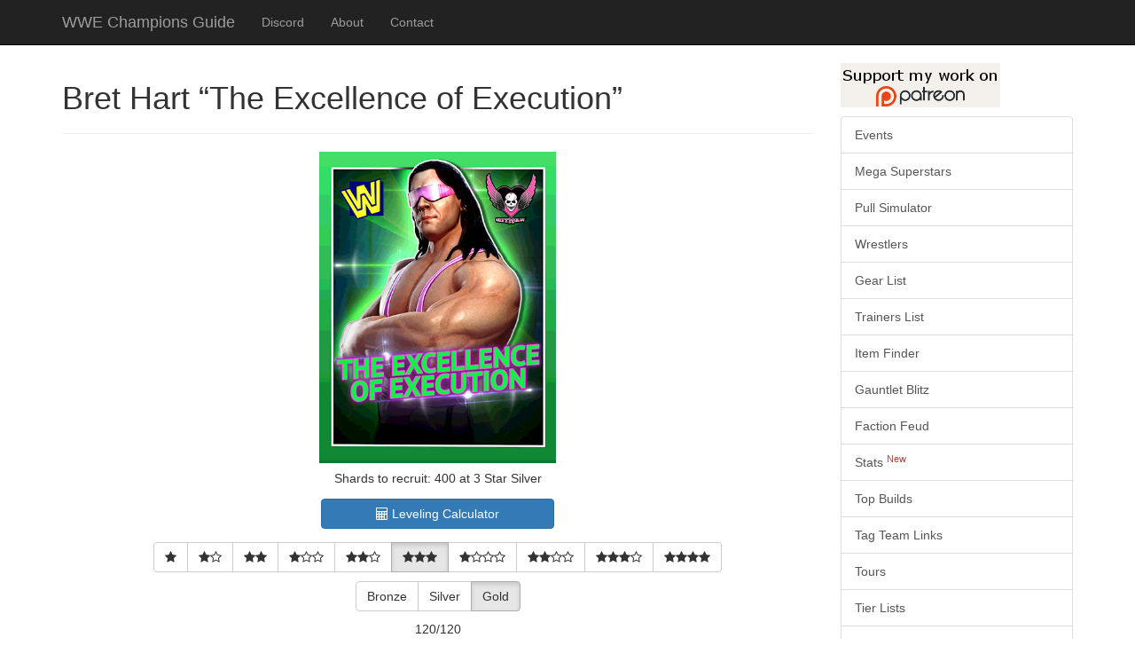

--- FILE ---
content_type: text/html; charset=utf-8
request_url: https://wwe-champions.guide/wrestlers/bret-hart-the-excellence-of-execution.html
body_size: 3765
content:
<!DOCTYPE html><html lang="en-US"><head><meta name="adprovider" content="newormedia"><meta charset="utf-8"><meta http-equiv="X-UA-Compatible" content="IE=edge"><meta name="viewport" content="width=device-width, initial-scale=1"><meta name="author" content="Painful Mercy"><meta name="google" content="notranslate"><meta name="description" content="Bret Hart &ldquo;The Excellence of Execution&rdquo; Stats Calculator, Bio, Trainer, and Info for WWE Champions game on iOS and Android"><title>Bret Hart &ldquo;The Excellence of Execution&rdquo; Stats - WWE Champions Guide</title><link rel="stylesheet" href="/css/style.css?v=0.0.20"><link rel="apple-touch-icon" sizes="57x57" href="/favicon/apple-icon-57x57.png"><link rel="apple-touch-icon" sizes="60x60" href="/favicon/apple-icon-60x60.png"><link rel="apple-touch-icon" sizes="72x72" href="/favicon/apple-icon-72x72.png"><link rel="apple-touch-icon" sizes="76x76" href="/favicon/apple-icon-76x76.png"><link rel="apple-touch-icon" sizes="114x114" href="/favicon/apple-icon-114x114.png"><link rel="apple-touch-icon" sizes="120x120" href="/favicon/apple-icon-120x120.png"><link rel="apple-touch-icon" sizes="144x144" href="/favicon/apple-icon-144x144.png"><link rel="apple-touch-icon" sizes="152x152" href="/favicon/apple-icon-152x152.png"><link rel="apple-touch-icon" sizes="180x180" href="/favicon/apple-icon-180x180.png"><link rel="icon" , type="image/png" sizes="192x192" href="/favicon/android-icon-192x192.png"><link rel="icon" , type="image/png" sizes="32x32" href="/favicon/favicon-32x32.png"><link rel="icon" , type="image/png" sizes="96x96" href="/favicon/favicon-96x96.png"><link rel="icon" , type="image/png" sizes="16x16" href="/favicon/favicon-16x16.png"><link rel="manifest" href="/manifest.json"><meta name="msapplication-TileColor" content="#ffffff"><meta name="msapplication-TileImage" content="/favicon/ms-icon-144x144.png"><meta name="theme-color" content="#ffffff"><script type="text/javascript" src="https://d31vxm9ubutrmw.cloudfront.net/static/js/1935.js"></script></head><body><nav id="top" class="navbar navbar-static-top navbar-inverse"><div class="container"><div class="navbar-header"><button class="navbar-toggle collapsed" type="button" data-toggle="collapse" data-target="#navbar" aria-expanded="false" aria-controls="navbar"><span class="sr-only">Toggle navigation</span><span class="icon-bar"></span><span class="icon-bar"></span><span class="icon-bar"></span></button><a class="navbar-brand" href="/">WWE Champions Guide</a></div><div id="navbar" class="collapse navbar-collapse"><ul class="nav navbar-nav"><li><a href="/discord/">Discord</a></li><li><a href="/about.html">About</a></li><li><a href="/contact.html">Contact</a></li></ul></div></div></nav><div class="container body-container"><div class="row row-offcanvas row-offcanvas-right"><div class="col-xs-12 col-sm-9"><div class="clearfix"><p class="pull-right visible-xs"><button class="btn btn-primary btn-xs" type="button" data-toggle="offcanvas">Toggle Menu</button></p></div><div id="adBlocked"></div><!-- newormedia header 728x90/320x50 START --><div id="waldo-tag-1939"></div><!-- newormedia header 728x90/320x50 END --><h1>Bret Hart &ldquo;The Excellence of Execution&rdquo;</h1><hr><div class="center-block text-center"><img class="img-responsive" src="/img/Posters/poster_brethart_pink_hirez.png" title="Bret Hart 'The Excellence of Execution'" alt="Bret Hart 'The Excellence of Execution' Poster" style="margin:0 auto;" width="267" height="350"><div class="shards"><h5>Shards to recruit: 400 at 3 Star Silver</h5></div><div class="row" style="margin-top:15px;margin-bottom:15px;"><div class="col-xs-10 col-xs-offset-1 col-md-4 col-md-offset-4"><a class="btn btn-primary btn-block" type="button" href="/leveling-calculator/bret-hart-the-excellence-of-execution.html"><i class="fa fa-calculator"></i> Leveling Calculator</a></div></div><div id="choose-stars" style="margin:10px 0;"><h3 class="visible-xs">Stars</h3><div class="btn-group button-group-responsive" data-toggle="buttons"><label class="btn btn-default"><i class="fa fa-star"></i><input type="radio" name="stars" value="1_1"></label><label class="btn btn-default"><i class="fa fa-star"></i><i class="fa fa-star-o"></i><input type="radio" name="stars" value="2_1"></label><label class="btn btn-default"><i class="fa fa-star"></i><i class="fa fa-star"></i><input type="radio" name="stars" value="2_2"></label><label class="btn btn-default"><i class="fa fa-star"></i><i class="fa fa-star-o"></i><i class="fa fa-star-o"></i><input type="radio" name="stars" value="3_1"></label><label class="btn btn-default"><i class="fa fa-star"></i><i class="fa fa-star"></i><i class="fa fa-star-o"></i><input type="radio" name="stars" value="3_2"></label><label class="btn btn-default active"><i class="fa fa-star"></i><i class="fa fa-star"></i><i class="fa fa-star"></i><input type="radio" name="stars" value="3_3" checked></label><label class="btn btn-default"><i class="fa fa-star"></i><i class="fa fa-star-o"></i><i class="fa fa-star-o"></i><i class="fa fa-star-o"></i><input type="radio" name="stars" value="4_1"></label><label class="btn btn-default"><i class="fa fa-star"></i><i class="fa fa-star"></i><i class="fa fa-star-o"></i><i class="fa fa-star-o"></i><input type="radio" name="stars" value="4_2"></label><label class="btn btn-default"><i class="fa fa-star"></i><i class="fa fa-star"></i><i class="fa fa-star"></i><i class="fa fa-star-o"></i><input type="radio" name="stars" value="4_3"></label><label class="btn btn-default"><i class="fa fa-star"></i><i class="fa fa-star"></i><i class="fa fa-star"></i><i class="fa fa-star"></i><input type="radio" name="stars" value="4_4"></label></div></div><div id="choose-tier" style="margin:10px 0;"><h3 class="visible-xs">Tier</h3><div class="btn-group button-group-responsive" data-toggle="buttons"><label class="btn btn-default"><input type="radio" name="tier" value="Bronze"> Bronze</label><label class="btn btn-default"><input type="radio" name="tier" value="Silver"> Silver</label><label class="btn btn-default active"><input type="radio" name="tier" value="Gold" checked> Gold</label></div></div><div class="level-selector"><h3 class="visible-xs">Level</h3><p id="wrestlerLevelUI">1/10</p><input id="wrestlerLevelInput" class="center-block" type="range" min="1" max="10" value="10" style="width:80%;"></div><p><img src="/img/Classes/Technician_Aggressive.png" alt="Technician Aggressive" width="50" height="50"></p><hr><p><input id="statsTalentScore" type="hidden" value="0"><input id="abilityTalentScore" type="hidden" value="0"><strong>Talent:<span id="stat-talent">0</span></strong></p><p><strong>HP:<span id="stat-hp">0</span></strong></p><div class="gem-stats"><ul class="list-inline"><li><img src="/img/Gems/Red.png" width="45" height="45" alt="Red Gem"><p id="stat-red" class="gem-stat" data-variable-value="0" data-gem-type="Red">0</p></li><li><img src="/img/Gems/Black.png" width="45" height="45" alt="Black Gem"><p id="stat-black" class="gem-stat" data-variable-value="0" data-gem-type="Black">0</p></li><li><img src="/img/Gems/Yellow.png" width="45" height="45" alt="Yellow Gem"><p id="stat-yellow" class="gem-stat" data-variable-value="0" data-gem-type="Yellow">0</p></li><li><img src="/img/Gems/Blue.png" width="45" height="45" alt="Blue Gem"><p id="stat-blue" class="gem-stat" data-variable-value="0" data-gem-type="Blue">0</p></li><li><img src="/img/Gems/Green.png" width="45" height="45" alt="Green Gem"><p id="stat-green" class="gem-stat" data-variable-value="0" data-gem-type="Green">0</p></li><li><img src="/img/Gems/Purple.png" width="45" height="45" alt="Purple Gem"><p id="stat-purple" class="gem-stat" data-variable-value="0" data-gem-type="Purple">0</p></li></ul></div></div><div class="row" style="margin-top:10px; margin-bottom:10px;"><div class="col-xs-12"><!-- newormedia content-1 300x250 START --><div id="waldo-tag-1936"></div><!-- newormedia content-1 300x250 END --></div></div><h3>Abilities</h3><div id="abilities">Abilities have not been loaded! Please refresh the page if it takes more than a minute.</div><h3>Trainers</h3><div class="added-trainers"></div><div class="add-trainers"><button class="btn btn-primary btn-block" data-toggle="modal" data-target="#addTrainerModal">Add Trainer</button></div><div class="row" style="margin-top:10px; margin-bottom:10px;"><div class="col-xs-12"><!-- newormedia content-2 300x250 START --><div id="waldo-tag-1937"></div><!-- newormedia content-2 300x250 END --></div></div><h3>Trainer</h3><table class="table"><colgroup><col span="1" style="width: 20%;"><col span="1"></colgroup><thead><tr><th>Talent</th><th>Buff</th></tr></thead><tbody><tr><td>300</td><td>Moves that Generate Botch Gems will Create 1 more Botch Gem(s).</td></tr><tr><td>1000</td><td>Moves that Generate Botch Gems will Create 3 more Botch Gem(s).</td></tr><tr><td>2500</td><td>Moves that Generate Botch Gems will Create 4 more Botch Gem(s).</td></tr><tr><td>5000</td><td>Moves that Generate Botch Gems will Create 5 more Botch Gem(s).</td></tr></tbody></table><h3>Tag Team Links</h3><table class="table"><colgroup><col span="1" style="width: 30%;"><col span="1"></colgroup><thead><tr><th>Name</th><th>Buff</th></tr></thead><tbody><tr><td>New Generation</td><td>Gems do 10% more Damage.</td></tr><tr><td>The Hart Family</td><td>All Submission Moves last 1 more Turn(s).</td></tr><tr><td>Hart Foundation</td><td>Matching Green Gems Charge Moves of that Color by 2 more Move Points(MP).</td></tr><tr><td>Canadian</td><td>Take 60% less Damage from Yellow Moves.</td></tr><tr><td>The Hart Foundation</td><td>Moves that Generate Green Gems will Create 3 more Green Gem(s).</td></tr></tbody></table><h3>Info</h3><blockquote style="margin-top:20px;"><p class="text-left">Reverently described as &quot;The Excellence of Execution&quot; and trained in the storied Hart Family Dungeon, Bret Hart is arguably the greatest technical wrestler in WWE history.</p></blockquote><h3>Quotes</h3><blockquote style="margin-top:20px;"><p class="text-left">It took me a long time to get here, and now every rotten scoundrel is out trying to make a name off the Hit Man.</p></blockquote><blockquote style="margin-top:20px;"><p class="text-left">I've had my wins, and I've had my share of losses, but you wait your whole life for that moment. You'll have yours.</p></blockquote><input id="wrestlerSlug" type="hidden" value="bret-hart-the-excellence-of-execution"><input id="wrestlerMaxLevel" type="hidden" value="10"><div class="modal fade" tabindex="-1" role="dialog" aria-labelledby="addTrainerModalLabel" id="addTrainerModal"><div class="modal-dialog" role="document"><div class="modal-content"><div class="modal-header"><button class="close" type="button" data-dismiss="modal" aria-label="Close"><span aria-hidden="true">&times;</span></button><h4 id="addTrainerModalLabel" class="modal-title">Add Trainer</h4></div><div class="modal-body"><form><div class="form-group has-feedback has-clear"><input id="search" class="form-control search" name="search" placeholder="search..."></div></form><div class="list-group list add-trainers-list"></div></div></div></div></div></div><div id="sidebar" class="col-xs-6 col-sm-3 sidebar-offcanvas"><div class="patreon-sidebar"><a href="https://www.patreon.com/wwe_champions_guide"><img class="img-responsive" src="/img/side-bar-patreon.png" title="Support me on Patreon"></a></div><div class="list-group"><a class="list-group-item " href="/events/">Events</a><a class="list-group-item " href="/upcoming-mega-superstars.html">Mega Superstars</a><a class="list-group-item " href="/pull-simulator/">Pull Simulator</a><a class="list-group-item " href="/wrestlers/">Wrestlers</a><a class="list-group-item " href="/gears/">Gear List</a><a class="list-group-item " href="/trainers/">Trainers List</a><a class="list-group-item " href="/item-finder.html">Item Finder</a><a class="list-group-item " href="/gauntlet-blitz/">Gauntlet Blitz</a><a class="list-group-item " href="/faction-feud/">Faction Feud</a><a class="list-group-item " href="/stats/">Stats <sup class="text-danger">New</sup></a><a class="list-group-item " href="/top-builds/">Top Builds</a><a class="list-group-item " href="/tag-team-bonus.html">Tag Team Links</a><a class="list-group-item " href="/tours.html">Tours</a><a class="list-group-item " href="/tier/">Tier Lists</a><a class="list-group-item " href="/promo-codes/">Promo Codes</a><a class="list-group-item " href="/level-up-rewards.html">Level-Up Rewards</a><a class="list-group-item " href="/daily-rewards.html">Daily Rewards</a><a class="list-group-item " href="/odds/">Odds</a></div><!-- newormedia side nav 160x600 START --><div id="waldo-tag-1938"></div><!-- newormedia side nav 160x600 END --></div></div><hr><footer><div id="ads"></div><!-- newormedia footer 728x90/970x90/970x250/320x50 START --><div id="waldo-tag-1940"></div><!-- newormedia footer 728x90/970x90/970x250/320x50 END --><hr><p><a href="/privacy-policy.html">Privacy Policy</a> - <a href="/terms-of-service.html">Terms of Service</a></p></footer></div><script src="/js/jquery.min.js"></script><script src="/js/bootstrap.min.js"></script><script src="/js/detect.min.js"></script><script src="/js/moment.min.js"></script><script src="/js/moment-precise-range.js"></script><script src="/js/main.js?v=0.0.5"></script><script src="/js/bootbox.min.js"></script><script src="/js/stats.js?v=0.0.9.7.9"></script><script>(function(i,s,o,g,r,a,m){i['GoogleAnalyticsObject']=r;i[r]=i[r]||function(){
(i[r].q=i[r].q||[]).push(arguments)},i[r].l=1*new Date();a=s.createElement(o),
m=s.getElementsByTagName(o)[0];a.async=1;a.src=g;m.parentNode.insertBefore(a,m)
})(window,document,'script','https://www.google-analytics.com/analytics.js','ga');
ga('create', 'UA-98119818-1', 'auto');
ga('send', 'pageview');</script><script defer src="https://static.cloudflareinsights.com/beacon.min.js/vcd15cbe7772f49c399c6a5babf22c1241717689176015" integrity="sha512-ZpsOmlRQV6y907TI0dKBHq9Md29nnaEIPlkf84rnaERnq6zvWvPUqr2ft8M1aS28oN72PdrCzSjY4U6VaAw1EQ==" data-cf-beacon='{"version":"2024.11.0","token":"1377ca27dbc848b1bbd4fe64099c3d78","r":1,"server_timing":{"name":{"cfCacheStatus":true,"cfEdge":true,"cfExtPri":true,"cfL4":true,"cfOrigin":true,"cfSpeedBrain":true},"location_startswith":null}}' crossorigin="anonymous"></script>
</body></html>

--- FILE ---
content_type: text/css; charset=utf-8
request_url: https://wwe-champions.guide/css/style.css?v=0.0.20
body_size: 1966
content:
@import 'bootstrap.min.css';
@import 'font-awesome.min.css';
/* @import 'bootstrap-theme.min.css'; */

/*
 * Style tweaks
 * --------------------------------------------------
 */
html,
body {
  overflow-x: hidden; /* Prevent scroll on narrow devices */
}
footer {
  padding: 30px 0;
}

.bs-callout {
  padding: 20px;
  margin: 20px 0;
  border: 1px solid #eee;
  border-left-width: 5px;
  border-radius: 3px;
}
.bs-callout h4 {
  margin-top: 0;
  margin-bottom: 5px;
}
.bs-callout p:last-child {
  margin-bottom: 0;
}
.bs-callout code {
  border-radius: 3px;
}
.bs-callout+.bs-callout {
  margin-top: -5px;
}
.bs-callout-default {
  border-left-color: #777;
}
.bs-callout-default h4 {
  color: #777;
}
.bs-callout-primary {
  border-left-color: #428bca;
}
.bs-callout-primary h4 {
  color: #428bca;
}
.bs-callout-success {
  border-left-color: #5cb85c;
}
.bs-callout-success h4 {
  color: #5cb85c;
}
.bs-callout-danger {
  border-left-color: #d9534f;
}
.bs-callout-danger h4 {
  color: #d9534f;
}
.bs-callout-warning {
  border-left-color: #f0ad4e;
}
.bs-callout-warning h4 {
  color: #f0ad4e;
}
.bs-callout-info {
  border-left-color: #5bc0de;
}
.bs-callout-info h4 {
  color: #5bc0de;
}

.jumbotron {
  margin-bottom: 0;
}

.display-flex {
  display: flex;
  flex-wrap: wrap;

  list-style: none;
  margin: 0;
  padding: 0;
  display: -webkit-flex; /* NEW */
  display: flex;
  -webkit-flex-wrap: wrap; /* NEW */
  flex-wrap: wrap;
  font-family: "Open Sans";
}

.thumbnail {
  height: 100%;
}

.wrestler-item {
  margin-top:10px;
  margin-bottom:10px;
}

.pagination li {
  display:inline-block;
  padding:5px;
}

.awesomplete {
  display: block !important;
}

div.awesomplete>ul {
  z-index: 10;
}

input::-webkit-calendar-picker-indicator {
  display: none;
}

input[type='text'],
input[type='number'],
input[type='email'],
input#search,
.player-stats-search,
textarea,
#gbCalcForm input[type='number'],
.input-text-xs-fix,
.contact-name,
.contact-email,
.contact-message {
  font-size: 16px !important;
}

::-ms-clear {
  display: none;
}

.form-control-clear {
  z-index: 10;
  pointer-events: auto;
  cursor: pointer;
}

.list-subscribe {
  margin-bottom: 20px;
  margin-top: 20px;
}

.patreon-sidebar {
  margin-bottom: 10px;
}

.body-container {
  min-height: 1554px;
  /* Each menu item adds 42 px in height */
}

.jumbotron {
  margin-bottom: 0px;
  background-image: url(/img/jumbotron-bg.png);
  background-size: cover;
  background-repeat: no-repeat;
  color: white;
  text-shadow: 1px 1px 1px #000000;
  padding-left: 0 !important;
  padding-right: 0 !important;
}

.jumbotron h1 {
  margin-top: 80px;
  background-color: rgba(0, 0, 0, 0.7);
}

.ad-help-text {
  margin:0;
  font-size: 11px;
}

#adLeaderboardBlocked {

}

#adMobileLeaderboardBlocked {

}

fieldset {
  min-width: 0;
  padding: 0;
  margin: 0;
  border: 0;
}
.infolinks-ad,
.a-box,
.items-box {
  min-height: 20px;
  padding: 5px;
  margin-bottom: 20px;
  background-color: transparent;
  border: 1px solid #f7f6f6;
  border-radius: 4px;
  box-shadow: none;
}
.infolinks-ad-legend,
.a-box-legend,
.items-box-legend {
  display: block;
  font-size: 11px;
  width: auto;
  padding: 2px 7px 2px 5px;
  margin-bottom: 0px;
  line-height: inherit;
  color: #948c8c;
  background: #fff;
  border: 0;
  box-shadow: none;
}

.items-box {
  border-color: rgb(105, 105, 105);
}

.items-box-legend {
  font-size: 14px;
  color: #555;
}

.modal-open {
  padding-right: 0 !important;
}

.added-trainer-thumbnail,
.build-superstar-thumbnail,
.build-trainer-thumbnail,
.wrestler-thumbnail {
  position:relative;
  width: 100%;
  height: 0;
  padding-bottom: 50%; /* % of width, defines aspect ratio*/

  background-repeat: no-repeat;
  background-position: center top;
  background-size: cover;
}

.vertical-center-block {
  display: flex;
  align-items: center;
  height: 100%;
}

.trainer-buff-modification {
  color: #3c763d;
  font-weight: bold;
}

.build {
  margin-bottom: 15px;
}

@media screen and (max-width: 767px) {
  .added-trainer-thumbnail {
    padding-bottom: 175%;
  }
  .build-superstar-thumbnail {
    background-size: 350%;
    background-position-y: 20px;
  }
  .build-superstar-thumbnail {
    padding-bottom: 175%;
  }
  .build-trainer-thumbnail {
    padding-bottom: 130%;
  }
  .vertical-center-block {
    display: block;
  }
}

.crates-button:before {
  /* symbol for "opening" panels */
  font-family: 'Glyphicons Halflings';  /* essential for enabling glyphicon */
  content: "\e114";    /* adjust as needed, taken from bootstrap.css */
  color: white;         /* adjust as needed */
  float: left;
  white-space: pre;
}

.back-to-top:before {
  /* symbol for "opening" panels */
  font-family: 'Glyphicons Halflings';  /* essential for enabling glyphicon */
  content: "\e113";    /* adjust as needed, taken from bootstrap.css */
  color: white;         /* adjust as needed */
  float: left;
  white-space: pre;
}

.crates-button.collapsed:before {
  /* symbol for "collapsed" panels */
  content: "\e080";    /* adjust as needed, taken from bootstrap.css */
}

/*
 * Off Canvas
 * --------------------------------------------------
 */
@media screen and (max-width: 767px) {
  .row-offcanvas {
    position: relative;
    -webkit-transition: all .25s ease-out;
         -o-transition: all .25s ease-out;
            transition: all .25s ease-out;
  }

  .row-offcanvas-right {
    right: 0;
  }

  .row-offcanvas-left {
    left: 0;
  }

  .row-offcanvas-right
  .sidebar-offcanvas {
    right: -50%; /* 6 columns */
  }

  .row-offcanvas-left
  .sidebar-offcanvas {
    left: -50%; /* 6 columns */
  }

  .row-offcanvas-right.active {
    right: 50%; /* 6 columns */
  }

  .row-offcanvas-left.active {
    left: 50%; /* 6 columns */
  }

  .sidebar-offcanvas {
    position: absolute;
    top: 0;
    width: 50%; /* 6 columns */
  }

  .button-group-responsive {
    position: relative;
    display: inline-block;
    vertical-align: middle;
  }

  .button-group-responsive > .btn {
    position: relative;
    float: left;
  }

  .button-group-responsive > .btn:hover,
  .button-group-responsive > .btn:focus,
  .button-group-responsive > .btn:active,
  .button-group-responsive > .btn.active {
    z-index: 2;
  }

  .button-group-responsive > .btn,
  .button-group-responsive > .btn-group,
  .button-group-responsive > .btn-group > .btn {
    display: block;
    float: none;
    width: 100%;
    max-width: 100%;
  }
  .button-group-responsive > .btn-group > .btn {
    float: none;
  }
  .button-group-responsive > .btn + .btn,
  .button-group-responsive > .btn + .btn-group,
  .button-group-responsive > .btn-group + .btn,
  .button-group-responsive > .btn-group + .btn-group {
    margin-top: -1px;
    margin-left: 0;
  }
  .button-group-responsive > .btn:not(:first-child):not(:last-child) {
    border-radius: 0;
  }
  .button-group-responsive > .btn:first-child:not(:last-child) {
    border-top-left-radius: 4px;
    border-top-right-radius: 4px;
    border-bottom-right-radius: 0;
    border-bottom-left-radius: 0;
  }
  .button-group-responsive > .btn:last-child:not(:first-child) {
    border-top-left-radius: 0;
    border-top-right-radius: 0;
    border-bottom-right-radius: 4px;
    border-bottom-left-radius: 4px;
  }
  .button-group-responsive > .btn-group:not(:first-child):not(:last-child) > .btn {
    border-radius: 0;
  }
  .button-group-responsive > .btn-group:first-child:not(:last-child) > .btn:last-child,
  .button-group-responsive > .btn-group:first-child:not(:last-child) > .dropdown-toggle {
    border-bottom-right-radius: 0;
    border-bottom-left-radius: 0;
  }
  .button-group-responsive > .btn-group:last-child:not(:first-child) > .btn:first-child {
    border-top-left-radius: 0;
    border-top-right-radius: 0;
  }

}

.ad {
  margin: 0px 0px 10px 0px;
}

.ad-frame {
  display:block !important;
  border: 0px;
  overflow: hidden;
  background-color: transparent;
}

#ad-MEGA .chitikaAdBlock {
  width: auto;
}

#choose-stars {

}

#choose-stars a {
  padding: 0 1px;
  cursor: pointer;
  color: #FFD119;
  text-decoration: none;
}

.swiper-pagination-bullet {
  border: 1px solid white;
}

.swiper-container {
    width: 100%;
    height: 100%;
}
.swiper-slide {
    text-align: center;
    font-size: 18px;
    background: #fff;
}

.panel-heading-link {
  padding: 0;
}

.panel-heading-link > .panel-title > a {
  display: block;
  padding: 10px 15px;
  color: #337ab7;
}

.panel-heading-link > .panel-title > a:hover,
.panel-heading-link > .panel-title > a:focus {
  color: #000;
  text-decoration: none;
}

#pullContent li {
  display: none;
}

@keyframes spinner {
  to {transform: rotate(360deg);}
}
 
.spinner:before {
  content: '';
  box-sizing: border-box;
  position: absolute;
  width: 20px;
  height: 20px;
  border-radius: 50%;
  border: 2px solid transparent;
  border-top-color: #07d;
  border-bottom-color: #07d;
  animation: spinner .8s ease infinite;
}

--- FILE ---
content_type: application/javascript; charset=utf-8
request_url: https://wwe-champions.guide/js/ads/728_90_header.js?_=1769651356965
body_size: -18
content:
!function(e){function t(n){if(r[n])return r[n].exports;var o=r[n]={i:n,l:!1,exports:{}};return e[n].call(o.exports,o,o.exports,t),o.l=!0,o.exports}var r={};t.m=e,t.c=r,t.i=function(e){return e},t.d=function(e,r,n){t.o(e,r)||Object.defineProperty(e,r,{configurable:!1,enumerable:!0,get:n})},t.n=function(e){var r=e&&e.__esModule?function(){return e.default}:function(){return e};return t.d(r,"a",r),r},t.o=function(e,t){return Object.prototype.hasOwnProperty.call(e,t)},t.p="",t(t.s=3285)}({2:function(e,t){!function(){var e=Math.floor(1e5*Math.random()+1),t=document.createElement("script");t.type="text/javascript",t.async=!0,t.src="//cdn.adclerks.com/core/ad2/15184/3785?r="+parseInt(e);var r=document.getElementsByTagName("script")[0];r.parentNode.insertBefore(t,r)}()},3285:function(e,t,r){e.exports=r(2)}});

--- FILE ---
content_type: application/javascript; charset=utf-8
request_url: https://wwe-champions.guide/js/stats.js?v=0.0.9.7.9
body_size: 3138
content:
!function(e){function a(r){if(t[r])return t[r].exports;var i=t[r]={i:r,l:!1,exports:{}};return e[r].call(i.exports,i,i.exports,a),i.l=!0,i.exports}var t={};a.m=e,a.c=t,a.i=function(e){return e},a.d=function(e,t,r){a.o(e,t)||Object.defineProperty(e,t,{configurable:!1,enumerable:!0,get:r})},a.n=function(e){var t=e&&e.__esModule?function(){return e.default}:function(){return e};return a.d(t,"a",t),t},a.o=function(e,a){return Object.prototype.hasOwnProperty.call(e,a)},a.p="",a(a.s=3307)}({13:function(e,a){function t(e){switch(e){case"Move_Generate_Abs":return"Generate";case"Move_Bleed_Perc":return"MoveBleedImprove";case"Move_Destroy_Abs":case"Move_Destroy_Rnd_Abs":return"GemDestroy";case"Move_Steal_Perc":return"MoveStealImprove";case"Move_Submission_Turn_Abs":return"MoveSubmissionTurn";case"Move_Submission_Dmg_Perc":return"MoveSubmissionDamage";case"Move_Steal_Gem_Abs":return"MoveStealGemImprove";case"Move_Dmg_Perc":return"MoveEffectImprove";case"ModGem_Effect_Strike_Perc":case"ModGem_Effect_Heal_Perc":case"ModGem_Effect_Block_Perc":return"GemEffectImprove";case"Gem_Dmg_Perc":case"Gem_Dmg_Abs":return"GemDamage";default:return"None"}}$(document).ready(function(){function e(e){$(".btn-equip-ability").each(function(a){-1!==e.indexOf(a)&&$(this).trigger("click")})}function a(e){for(var a in M){var t=M[a];if(t.ID==e)return t}return!1}function r(e,t){var r=a(e);if(r)for(var i in r.levels){var n=r.levels[i];if(n.level==t)return n}return!1}function i(){var e=[];for(var a in M){var t=M[a];e.push(t.Name+' "'+t.NickName+'"');var r=v(t);$(".add-trainers-list").append(r)}}function n(e){var t=a(e);if(t){var r=o(t);return $(".added-trainers").append(r),!0}return!1}function s(){C=I[G][w]}function l(e){$("#wrestlerLevelUI").text(C.LevelCap+"/"+C.LevelCap),$("#wrestlerMaxLevel").val(C.LevelCap),$("#wrestlerLevelInput").prop("min",1),$("#wrestlerLevelInput").prop("max",C.LevelCap),$("#wrestlerLevelInput").val(C.LevelCap),p(C.Abilities),f(C.LevelCap)}function f(e){var a=$("#wrestlerLevelInput").val()||1;e&&(a=e);var t=u(a);$(".gem-stat").removeClass("trainer-buff-modification"),$("#statsTalentScore").val(t.TalentScore),$("#stat-hp").text(t.HP),$("#stat-red").text(t.Red).attr("data-variable-value",t.Red),$("#stat-black").text(t.Black).attr("data-variable-value",t.Black),$("#stat-yellow").text(t.Yellow).attr("data-variable-value",t.Yellow),$("#stat-blue").text(t.Blue).attr("data-variable-value",t.Blue),$("#stat-green").text(t.Green).attr("data-variable-value",t.Green),$("#stat-purple").text(t.Purple).attr("data-variable-value",t.Purple),d()}function d(){var e=parseInt($("#statsTalentScore").val()),a=0;$(".row.ability.equipped").each(function(e){var t=$(this).find('input[name="talent-score"]').first().val();a+=parseInt(t)});var t=parseInt((e+a+414)/2.2);$("#stat-talent").text(t)}function v(e){return $("<a/>",{class:"list-group-item add-trainer",href:"#","data-trainer-id":e.ID}).on("click",function(e){e.preventDefault(),$("#addTrainerModal").modal("hide"),n($(this).attr("data-trainer-id"))}).append($("<div/>",{class:"row"}).append($("<div/>",{class:"col-xs-3"}).append($("<div/>",{class:"added-trainer-thumbnail",style:'background-image:url("/img/Portraits/'+e.Portrait+'")'}))).append($("<div/>",{class:"col-xs-9"}).append($("<h4/>",{style:"margin-top:0;",class:"wrestler-name",text:e.Name+' "'+e.NickName+'"'})).append($("<p/>",{text:e.levels[0].text}))))}function o(e){return $("<div/>",{style:"margin-bottom:15px;",class:"row trainer","data-trainer-id":e.ID,"data-activated":"false","data-buff-gem-type":e.buffGemType,"data-buff-move-type":e.buffMoveType,"data-buff-value":e.levels[0].buffValue}).append($("<div/>",{class:"col-xs-12"}).append($("<h4/>",{text:e.Name+' "'+e.NickName+'"'})).append($("<div/>",{class:"row"}).append($("<div/>",{class:"col-xs-3"}).append($("<div/>",{class:"added-trainer-thumbnail",style:'background-image:url("/img/Portraits/'+e.Portrait+'")'}))).append($("<div/>",{class:"col-xs-9"}).append($("<div/>",{class:"row"}).append($("<div/>",{class:"col-xs-3 text-left"}).append($("<button/>",{class:"btn btn-danger",html:'<i class="fa fa-trash-o"></i>'}).on("click",function(){$(this).closest(".trainer").first().find("button.deactivate-trainer-effect").first().trigger("click"),$(this).closest(".trainer").first().remove()}))).append($("<div/>",{class:"col-xs-6 text-center"}).append($("<span/>",{class:"trainer-talent-score",text:e.levels[0].talentScore+"/"+e.maxTalentScore}))).append($("<div/>",{class:"col-xs-3 text-right"}).append($("<button/>",{class:"btn btn-success activate-trainer-effect",html:'<i class="fa fa-check"></i>'}).on("click",function(){$(this).addClass("hidden"),$(this).closest(".trainer").first().find(".deactivate-trainer-effect").removeClass("hidden"),$(this).closest(".trainer").first().attr("data-activated","true"),p(C.Abilities,!0),f(),g()})).append($("<button/>",{class:"btn btn-primary deactivate-trainer-effect hidden",html:'<i class="fa fa-ban"></i>'}).on("click",function(){$(this).addClass("hidden"),$(this).closest(".trainer").first().find(".activate-trainer-effect").removeClass("hidden"),$(this).closest(".trainer").first().attr("data-activated","false"),p(C.Abilities,!0),f(),g()})))).append($("<div/>",{class:"row",style:"margin-top:8px;"}).append($("<div/>",{class:"col-xs-12"}).append($("<p/>",{class:"trainer-buff-text",text:e.levels[0].text})))).append($("<div/>",{class:"row",style:"margin-top:0px;"}).append($("<div/>",{class:"col-xs-11"}).append($("<input/>",{class:"trainer-level",type:"range",name:"trainer-level",min:"1",max:e.levels.length,value:"1"}).on("input",function(){var a=parseInt($(this).val()),t=($(this).attr("max"),$($(this).closest(".trainer").first())),i=t.attr("data-activated"),n=t.find(".trainer-buff-text").first(),s=t.find(".trainer-talent-score").first(),l=t.attr("data-trainer-id"),d=r(l,a);parseInt(t.attr("data-buff-value")),d.buffValue;t.attr("data-buff-value",d.buffValue),s.empty(),s.text(d.talentScore+"/"+e.maxTalentScore),n.empty(),n.text(d.text),"true"===i&&(p(C.Abilities,!0),f(),g())})))))))}function c(e,a){return a=a||e.levelCap,$("<div/>",{class:"row ability",sylte:"margin-bottom:10px;","data-buffed-id":e.move.AffectedValueID,"data-gem-type":e.gemType,"data-effects":JSON.stringify(e.move.Effects)}).append($("<input/>",{type:"hidden",value:e.levels[a-1].talentScore,name:"talent-score"})).append($("<div/>",{class:"col-xs-3"}).append($("<img/>",{src:"/img/Gems/"+e.gemType+".png",width:45,height:45,alt:e.gemType+" Gem",class:"center-block"})).append($("<p/>",{html:'<span class="ability-mp">0</span> / <span class="ability-cost">'+e.cost+"</span>",class:"text-center"})).append($("<p/>",{class:"text-center"}).append($("<button/>",{class:"btn btn-xs btn-primary btn-equip-ability",html:"Equip"}).on("click",function(){var e=$($(this).closest(".ability").first());$(this).hasClass("btn-primary")?($(this).removeClass("btn-primary"),$(this).addClass("btn-success"),e.addClass("equipped"),$(this).text("Equipped")):($(this).removeClass("btn-success"),$(this).addClass("btn-primary"),e.removeClass("equipped"),$(this).text("Equip")),d()})))).append($("<div/>",{class:"col-xs-9"}).append($("<div/>",{class:"row"}).append($("<div/>",{class:"col-xs-12"}).append($("<p/>").append($("<strong/>",{text:e.name})))).append($("<div/>",{class:"col-xs-12"}).append($("<p/>",{html:e.levels[a-1].html,class:"ability-text"}))).append($("<div/>",{class:"col-xs-11"}).append($("<div/>",{class:"level-selector"}).append($("<p/>").append($("<span/>",{text:a,class:"abilitySelectedLevel"})).append("/").append($("<span/>",{text:e.levelCap,class:"abilityMaxLevel"}))).append($("<input/>",{type:"range",name:"ability-level",min:1,max:e.levelCap,value:a}).on("input",function(){var e=$(this).val(),a=$(this).parent().find(".abilitySelectedLevel").first(),t=$($(this).closest(".ability").first()),r=t.find(".ability-text").first(),i=t.find('input[name="talent-score"]').first(),n=$(this).next().val(),s=b(n,e);a.text(e),r.html(s.html),i.val(s.talentScore),t.find(".ability-mp").first().text(0),f(),g(t)})).append($("<input/>",{class:"ability-id",name:"ability-id",type:"hidden",value:e.ID}))))))}function p(a,t){var r=[],i=[0,1,2];t&&(i=[],$('input[name="ability-level"]').each(function(){r.push(parseInt($(this).val()))}),$(".row.ability").each(function(e){$(this).hasClass("equipped")&&i.push(e)})),$("#abilities").empty(),a.forEach(function(e,a,i){if(t&&r&&r.length>0){var n=r[a];$("#abilities").append(c(e,n))}else $("#abilities").append(c(e))}),e(i)}function u(e){for(var a in C.Stats){var t=C.Stats[a];if(t.level==e)return t.stats}}function m(e){var a=C.Abilities;for(var t in a)if(a[t].ID==e)return a[t];return!1}function b(e,a){var t=m(e),r=t.levels;for(var i in r)if(r[i].level==a)return r[i];return!1}function x(e,a,t,r,i,n,s){if("Move_StartCharge_Abs"==s){if("Rainbow"==i||i==n)return!0}else if(-1!==$.inArray(e,a)){if("Generate"==e||"GemDestroy"==e){var l=t.find("span[data-variable-name='"+r+"']");if(l&&l.length){var f=l.first().attr("data-variable-value");if(i==f)return!0}else if(i==n)return!0}else if("MoveEffectImprove"==e){if("Rainbow"==i||i==n)return!0}else if("MoveStealGemImprove"==e){var l=t.find("span[data-variable-name='"+r+"']");if(l&&l.length){var f=l.first().attr("data-variable-value");if(i==f)return!0}}else if("GemEffectImprove"==e){var l=t.find("span[data-variable-name='"+r+"']");if(l&&l.length){var f=l.first().attr("data-variable-value");if("ModGem_Effect_Strike_Perc"==s&&"Strike"==f)return!0;if("ModGem_Effect_Heal_Perc"==s&&"Heal"==f)return!0;if("ModGem_Effect_Block_Perc"==s&&"Block"==f)return!0}}else if("MoveSubmissionDamage"==e){if("Rainbow"==i||i==n)return!0}else if("GemDamage"==e){var l=t.find('span[data-variable-name="min2"]');if(l&&l.length){var f=l.first().attr("data-variable-value");if("Rainbow"==i||f==i)return!0}}else if("MoveSubmissionTurn"==e){if("Rainbow"==i||i==n)return!0}else if("MoveStealImprove"==e||"MoveBleedImprove"==e)return!0;return!1}return!1}function h(e,a,t,r){if("Move_Bleed_Perc"==r){var i=e.find("span[data-variable-name='val2']").first();i.addClass("trainer-buff-modification");var n=i.attr("data-variable-value"),s=i.text(),l=parseInt(n)*a,f=parseInt(s)+l;i.text(f)}if("Move_Destroy_Abs"==r){var d=e.find("span[data-variable-name='val1']").first();d.addClass("trainer-buff-modification");var f=parseInt(d.text())+a;d.text(f)}if("Move_Submission_Turn_Abs"==r){var d=e.find("span[data-variable-name='val5']").first();d.addClass("trainer-buff-modification");var f=parseInt(d.text())+a;d.text(f)}if("Move_Steal_Gem_Abs"==r){var d=e.find("span[data-variable-name='val1']").first();d.addClass("trainer-buff-modification");var f=parseInt(d.text())+a;d.text(f)}if("Move_Destroy_Rnd_Abs"==r){var d=e.find("span[data-variable-name='val1']").first();d.addClass("trainer-buff-modification");var f=parseInt(d.text())+a;d.text(f)}if("Move_Generate_Abs"==r){var d=e.find("span[data-variable-name='val1']").first();d.addClass("trainer-buff-modification");var f=parseInt(d.text())+a;d.text(f)}if("Gem_Dmg_Abs"==r){var d=e.find("span[data-variable-name='val1']").first();d.addClass("trainer-buff-modification");var f=parseInt(d.text())+a;d.text(f)}if("Move_Dmg_Perc"==r){var i=e.find("span[data-variable-name='damage']").first();i.addClass("trainer-buff-modification");var n=i.attr("data-variable-value"),s=i.text(),l=parseInt(n)*a,f=parseInt(s)+l;i.text(f)}if("Gem_Dmg_Perc"==r){var i=e.find("span[data-variable-name='val1']").first();i.addClass("trainer-buff-modification");var n=i.attr("data-variable-value"),s=i.text(),l=parseInt(n)*a,f=parseInt(s)+l;i.text(f)}if("Move_StartCharge_Abs"==r){var d=e.closest(".ability").first().find(".ability-mp").first();d.addClass("trainer-buff-modification");var f=parseInt(d.text())+a;d.text(f)}if("ModGem_Effect_Heal_Perc"==r){var i=e.find("span[data-variable-name='val3']").first();i.addClass("trainer-buff-modification");var n=i.attr("data-variable-value"),s=i.text(),l=parseInt(n)*a,f=parseInt(s)+l;i.text(f)}if("ModGem_Effect_Strike_Perc"==r){var i=e.find("span[data-variable-name='val3']").first();i.addClass("trainer-buff-modification");var n=i.attr("data-variable-value"),s=i.text(),l=parseInt(n)*a,f=parseInt(s)+l;i.text(f)}if("ModGem_Effect_Block_Perc"==r){var i=e.find("span[data-variable-name='val3']").first();i.addClass("trainer-buff-modification");var n=i.attr("data-variable-value"),s=i.text(),l=parseInt(n)*a,f=parseInt(s)+l;i.text(f)}if("Move_Submission_Dmg_Perc"==r||"Move_Steal_Perc"==r){var i=e.find("span[data-variable-name='val1']").first();i.addClass("trainer-buff-modification");var n=i.attr("data-variable-value"),s=i.text(),l=parseInt(n)*a,f=parseInt(s)+l;i.text(f)}}function _(e,a,t){if("Gem_Dmg_Perc"==t){var r=$($(".gem-stats").first().find('[data-gem-type="'+e+'"]').first());r.addClass("trainer-buff-modification");var i=r.attr("data-variable-value"),n=r.text(),s=parseInt(i)*a,l=parseInt(n)+s;r.text(l)}if("Gem_Dmg_Abs"==t){var r=$($(".gem-stats").first().find('[data-gem-type="'+e+'"]').first());r.addClass("trainer-buff-modification");var i=r.attr("data-variable-value"),n=r.text(),l=parseInt(n)+a;r.text(l)}$(".gem-stat").each(function(e,a){var t=$(this).text();t=Math.round(t),$(this).text(t)})}function y(e,a,t,r,i){if(i){var n=i.data("effects"),s=i.data("buffed-id"),l=i.data("gem-type"),f=i.find(".ability-text").first();x(a,n,f,s,e,l,r)&&h(f,t,a,r)}else $(".ability").each(function(i,n){var s=$(this).data("effects"),l=$(this).data("buffed-id"),f=$(this).data("gem-type"),d=$(this).find(".ability-text").first();x(a,s,d,l,e,f,r)&&h(d,t,a,r)});$('span[data-variable-name="damage"], span[data-variable-name="val1"], span[data-variable-name="val2"], span[data-variable-name="val3"]').each(function(e,a){var t=$(this).text();t=Math.round(t),$(this).text(t)})}function g(e){$(".added-trainers").find('.trainer[data-activated="true"]').each(function(a,r){var i=$(r),n=1*i.attr("data-buff-value"),s=i.data("buff-gem-type"),l=i.data("buff-move-type");y(s,t(l),n,l,e),_(s,n,l)})}var I={},M={},C={},S=$("#wrestlerSlug").val();if(S){var w="3_3",G="Gold";$.getJSON("/db/wrestler/"+S+".json?v=0.1.1.0",function(e){I=e,s(),l(C.LevelCap)}),$.getJSON("/db/misc/trainers.json",function(e){M=e,i()}),$("#search").on("keyup keypress",function(e){if(13===(e.keyCode||e.which))return e.preventDefault(),!1;var a=$(this).val().toUpperCase();$(".add-trainer").each(function(){$(this).find(".wrestler-name").first().text().toUpperCase().indexOf(a)>-1?$(this).removeClass("hidden"):$(this).addClass("hidden")})}),$("#wrestlerLevelInput").on("input",function(){var e=$(this).val(),a=$("#wrestlerMaxLevel").val();$("#wrestlerLevelUI").text(e+"/"+a),p(C.Abilities,!0),f(e),g()}),$('input[name="stars"]').on("change",function(){w=$(this).val(),s(),l(),g()}),$('input[name="tier"]').on("change",function(){G=$(this).val(),s(),l(),g()}),$("input.trainer-level").on("input",function(){var e=parseInt($(this).val()),a=($(this).attr("max"),$($(this).closest(".trainer").first())),t=a.attr("data-activated"),i=a.find(".trainer-buff-text").first(),n=a.find(".trainer-talent-score").first(),s=a.attr("data-trainer-id"),l=r(s,e);parseInt(a.attr("data-buff-value")),l.buffValue;a.attr("data-buff-value",l.buffValue),n.empty(),n.text(l.talentScore+"/"+l.maxTalentScore),i.empty(),i.text(l.text),"true"===t&&(p(C.Abilities,!0),f(),g())})}})},3307:function(e,a,t){e.exports=t(13)}});

--- FILE ---
content_type: text/plain
request_url: https://www.google-analytics.com/j/collect?v=1&_v=j102&a=144712153&t=pageview&_s=1&dl=https%3A%2F%2Fwwe-champions.guide%2Fwrestlers%2Fbret-hart-the-excellence-of-execution.html&ul=en-us%40posix&dt=Bret%20Hart%20%E2%80%9CThe%20Excellence%20of%20Execution%E2%80%9D%20Stats%20-%20WWE%20Champions%20Guide&sr=1280x720&vp=1280x720&_u=IEBAAEABAAAAACAAI~&jid=1648479231&gjid=38732753&cid=2038797240.1769651358&tid=UA-98119818-1&_gid=492402587.1769651358&_r=1&_slc=1&z=1011534244
body_size: -451
content:
2,cG-RFG9MSD93B

--- FILE ---
content_type: application/javascript; charset=utf-8
request_url: https://wwe-champions.guide/js/main.js?v=0.0.5
body_size: 1441
content:
!function(e){function t(n){if(a[n])return a[n].exports;var o=a[n]={i:n,l:!1,exports:{}};return e[n].call(o.exports,o,o.exports,t),o.l=!0,o.exports}var a={};t.m=e,t.c=a,t.i=function(e){return e},t.d=function(e,a,n){t.o(e,a)||Object.defineProperty(e,a,{configurable:!1,enumerable:!0,get:n})},t.n=function(e){var a=e&&e.__esModule?function(){return e.default}:function(){return e};return t.d(a,"a",a),a},t.o=function(e,t){return Object.prototype.hasOwnProperty.call(e,t)},t.p="",t(t.s=3298)}({0:function(e,t){var t=e.exports={};t.findBootstrapEnvironment=function(){var e=["xs","sm","md","lg"],t=window.document,a=t.createElement("div");t.body.appendChild(a);for(var n=e.length-1;n>=0;n--){var o=e[n];if(a.className="hidden-"+o,null===a.offsetParent)return t.body.removeChild(a),o}return""},t.localStorageSaveItem=function(e,t){"undefined"!=typeof localStorage?localStorage.setItem(e,t):console.error("window.localStorage, not defined")},t.localStorageRemoveItem=function(e){"undefined"!=typeof localStorage?localStorage.removeItem(e):console.error("window.localStorage, not defined")},t.localStorageGetItem=function(e){if("undefined"!=typeof localStorage)return localStorage.getItem(e);console.error("window.localStorage, not defined")},t.getUrlParameter=function(e){e=e.replace(/[\[]/,"\\[").replace(/[\]]/,"\\]");var t=new RegExp("[\\?&]"+e+"=([^&#]*)"),a=t.exec(location.search);return null===a?null:decodeURIComponent(a[1].replace(/\+/g," "))}},3298:function(e,t,a){e.exports=a(7)},7:function(e,t,a){function n(){var e=c.findBootstrapEnvironment();"xs"==e||"sm"==e?$(".crates-chances-table").removeClass("in"):$(".crates-chances-table").addClass("in")}function o(){if($("#ads").length){var e="",t=[];"xs"!=c.findBootstrapEnvironment()?(e="/js/ads/728_90_header.js",t=["adLeaderboard","pubclerks_3785"]):(e="/js/ads/320_50_header.js",t=["adMobileLeaderboard","pubclerks_3786"]),function(e){var t=$("<div/>",{id:e[0],class:"ad"}).append($("<p/>",{class:"ad-help-text"}).append($("<a/>",{href:"http://adclerks.com/marketplace/website/8954/wwe-champions-guide",target:"_blank",text:"Advertise here for as low as $0.1 NOW! Factions ads are welcomed."})).append($("<div/>",{id:e[1]})));$("#ads").append(t)}(t),$.getScript(e)}}function r(){console.log("AdBlock is not enabled"),$("#adBlocked").removeClass("alert").removeClass("alert-danger").attr("role",null).empty()}function i(){console.log("AdBlock is enabled"),$("#adBlocked").addClass("alert").addClass("alert-danger").attr("role","alert").append($("<p/>",{class:"text-center",text:"To keep the website updated frequently, please help support it by whitelisting it on your ad blocker. Thank you!"}))}function l(){o(),adblockDetect(function(e){e?i():r()})}function s(e){var t=[];e.years&&t.push(e.years+"y"),e.months&&t.push(e.months+"m"),e.days&&t.push(e.days+"d"),e.hours&&t.push(e.hours+"h"),e.minutes&&t.push(e.minutes+"m");var a=t.join(" ");return e.firstDateWasLater?a="in "+a:a+=" ago",a}function d(){$(".panel-events").length&&(console.log("There are events!"),$(".panel-events .panel").each(function(){var e=moment($(this).find("time.start-time").first().attr("datetime")),t=moment($(this).find("time.end-time").first().attr("datetime")),a=moment(),n=moment().add(1,"day");a>=t?($(this).find("time.title-time").length?$(this).find("time.title-time").first().text("Expired!"):$(this).find(".panel-title a").first().text("Expired!"),$(this).removeClass("panel-default").addClass("panel-danger")):a>=e&&a<t?$(this).removeClass("panel-default").addClass("panel-success"):e<=n&&$(this).removeClass("panel-default").addClass("panel-warning")}))}var c=a(0);$(document).ready(function(){l(),n(),$('[data-toggle="offcanvas"]').click(function(){$(".row-offcanvas").toggleClass("active")}),$('[data-toggle="popover"]').popover({animation:!1}),$('a[data-toggle="popover"]').on("click",function(e){return e.preventDefault(),!1}),$("a.date-time time, a.date-time time.relative, time.relative").each(function(){var e=moment($(this).attr("datetime")),t=moment(),a=moment(e).preciseDiff(t,!0),n=s(a);$(this).text(n)}),d(),$(document).on("touchstart click",function(e){$('[data-toggle="popover"],[data-original-title]').each(function(){$(this).is(e.target)||0!==$(this).has(e.target).length||0!==$(".popover").has(e.target).length||((($(this).popover("hide").data("bs.popover")||{}).inState||{}).click=!1)})})})}});

--- FILE ---
content_type: application/javascript; charset=utf-8
request_url: https://wwe-champions.guide/js/moment-precise-range.js
body_size: 476
content:
if (typeof moment === "undefined" && typeof require === 'function') {
    moment = require('moment');
}

(function(moment) {
    var STRINGS = {
        nodiff: '',
        year: 'year',
        years: 'years',
        month: 'month',
        months: 'months',
        day: 'day',
        days: 'days',
        hour: 'hour',
        hours: 'hours',
        minute: 'minute',
        minutes: 'minutes',
        second: 'second',
        seconds: 'seconds',
        delimiter: ' '
    };

    function pluralize(num, word) {
        return num + ' ' + STRINGS[word + (num === 1 ? '' : 's')];
    }

    function buildStringFromValues(yDiff, mDiff, dDiff, hourDiff, minDiff, secDiff){
        var result = [];

        if (yDiff) {
            result.push(pluralize(yDiff, 'year'));
        }
        if (mDiff) {
            result.push(pluralize(mDiff, 'month'));
        }
        if (dDiff) {
            result.push(pluralize(dDiff, 'day'));
        }
        if (hourDiff) {
            result.push(pluralize(hourDiff, 'hour'));
        }
        if (minDiff) {
            result.push(pluralize(minDiff, 'minute'));
        }
        if (secDiff) {
            result.push(pluralize(secDiff, 'second'));
        }

        return result.join(STRINGS.delimiter);
    }

    function buildValueObject(yDiff, mDiff, dDiff, hourDiff, minDiff, secDiff, firstDateWasLater) {
        return {
            "years"   : yDiff,
            "months"  : mDiff,
            "days"    : dDiff,
            "hours"   : hourDiff,
            "minutes" : minDiff,
            "seconds" : secDiff,
            "firstDateWasLater" : firstDateWasLater
        }
    }
    moment.fn.preciseDiff = function(d2, returnValueObject) {
        return moment.preciseDiff(this, d2, returnValueObject);
    };

    moment.preciseDiff = function(d1, d2, returnValueObject) {
        var m1 = moment(d1), m2 = moment(d2), firstDateWasLater;
        
        m1.add(m2.utcOffset() - m1.utcOffset(), 'minutes'); // shift timezone of m1 to m2
        
        if (m1.isSame(m2)) {
            if (returnValueObject) {
                return buildValueObject(0, 0, 0, 0, 0, 0, false);
            } else {
                return STRINGS.nodiff;
            }
        }
        if (m1.isAfter(m2)) {
            var tmp = m1;
            m1 = m2;
            m2 = tmp;
            firstDateWasLater = true;
        } else {
            firstDateWasLater = false;
        }

        var yDiff = m2.year() - m1.year();
        var mDiff = m2.month() - m1.month();
        var dDiff = m2.date() - m1.date();
        var hourDiff = m2.hour() - m1.hour();
        var minDiff = m2.minute() - m1.minute();
        var secDiff = m2.second() - m1.second();

        if (secDiff < 0) {
            secDiff = 60 + secDiff;
            minDiff--;
        }
        if (minDiff < 0) {
            minDiff = 60 + minDiff;
            hourDiff--;
        }
        if (hourDiff < 0) {
            hourDiff = 24 + hourDiff;
            dDiff--;
        }
        if (dDiff < 0) {
            var daysInLastFullMonth = moment(m2.year() + '-' + (m2.month() + 1), "YYYY-MM").subtract(1, 'M').daysInMonth();
            if (daysInLastFullMonth < m1.date()) { // 31/01 -> 2/03
                dDiff = daysInLastFullMonth + dDiff + (m1.date() - daysInLastFullMonth);
            } else {
                dDiff = daysInLastFullMonth + dDiff;
            }
            mDiff--;
        }
        if (mDiff < 0) {
            mDiff = 12 + mDiff;
            yDiff--;
        }

        if (returnValueObject) {
            return buildValueObject(yDiff, mDiff, dDiff, hourDiff, minDiff, secDiff, firstDateWasLater);
        } else {
            return buildStringFromValues(yDiff, mDiff, dDiff, hourDiff, minDiff, secDiff);
        }


    };
}(moment));
